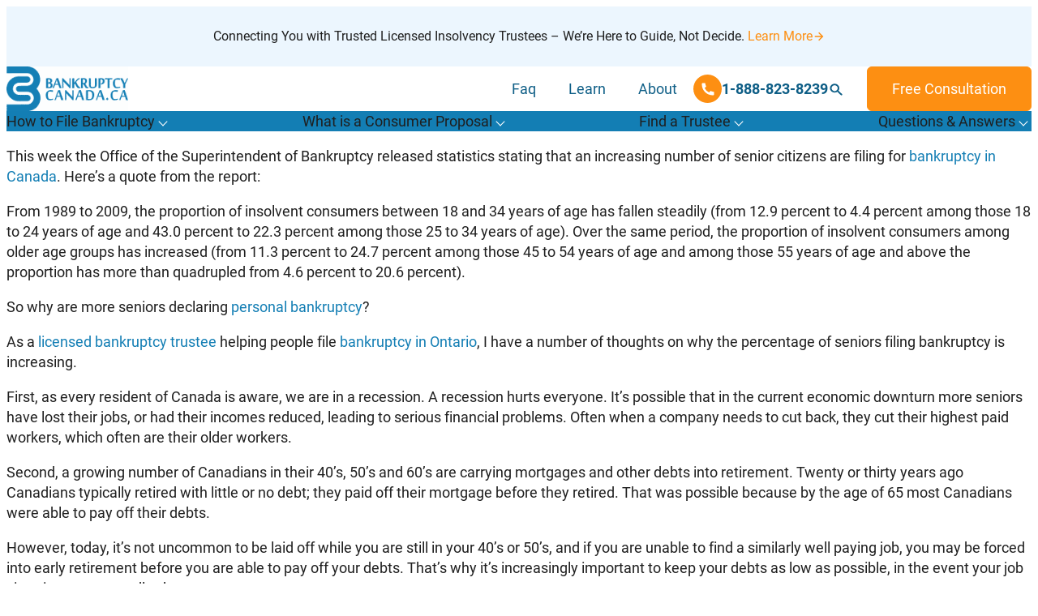

--- FILE ---
content_type: text/css
request_url: https://www.bankruptcy-canada.ca/wp-content/themes/wp-expert/css/utillity.css?ver=1.0.0
body_size: 568
content:
/* Colors */
/* Background */
.bg-brand-color-1 {
    background-color: var(--brand-color-1);
}

.bg-brand-color-2 {
    background-color: var(--brand-color-2);
}

.bg-brand-color-3 {
    background-color: var(--brand-color-3);
}

.bg-brand-color-4 {
    background-color: var(--brand-color-4);
}

.bg-brand-color-5 {
    background-color: var(--brand-color-5);
}

.bg-brand-color-6 {
    background-color: var(--brand-color-6);
}

/* Text */
.txt-brand-color-1 {
    color: var(--brand-color-1);
}

.txt-brand-color-2 {
    color: var(--brand-color-2);
}

.txt-brand-color-3 {
    color: var(--brand-color-3);
}

.txt-brand-color-4 {
    color: var(--brand-color-4);
}

.txt-brand-color-5 {
    color: var(--brand-color-5);
}

.txt-brand-color-6 {
    color: var(--brand-color-6);
}

/* End Colors */
/* Shadows */
.shadow-1 {
    box-shadow: 0 1px 3px 0 rgb(0 0 0 / 0.1), 0 1px 2px -1px rgb(0 0 0 / 0.1);
}

.shadow-2 {
    box-shadow: 0 4px 6px -1px rgb(0 0 0 / 0.1), 0 2px 4px -2px rgb(0 0 0 / 0.1);
}

.shadow-3 {
    box-shadow: 0 10px 15px -3px rgb(0 0 0 / 0.1), 0 4px 6px -4px rgb(0 0 0 / 0.1);
}

.shadow-4 {
    box-shadow: 0 20px 25px -5px rgb(0 0 0 / 0.1), 0 8px 10px -6px rgb(0 0 0 / 0.1);
}

/* Opacity */
.opacity-1 {
    opacity: 0.1;
}

.opacity-2 {
    opacity: 0.2;
}

.opacity-3 {
    opacity: 0.3;
}

.opacity-4 {
    opacity: 0.4;
}

.opacity-5 {
    opacity: 0.5;
}

.opacity-6 {
    opacity: 0.6;
}

.opacity-7 {
    opacity: 0.7;
}

.opacity-8 {
    opacity: 0.8;
}

.opacity-9 {
    opacity: 0.9;
}

/* Margins */
.mar-t-0 {
    margin-top: 0px;
}

.mar-t-1 {
    margin-top: 10px;
}

.mar-t-2 {
    margin-top: 20px;
}

.mar-t-3 {
    margin-top: 30px;
}

.mar-t-4 {
    margin-top: 40px;
}

.mar-t-5 {
    margin-top: 50px;
}

.mar-t-6 {
    margin-top: 60px;
}

.mar-t-7 {
    margin-top: 70px;
}

.mar-t-8 {
    margin-top: 80px;
}

.mar-b-0 {
    margin-bottom: 0px;
}

.mar-b-1 {
    margin-bottom: 10px;
}

.mar-b-2 {
    margin-bottom: 20px;
}

.mar-b-3 {
    margin-bottom: 30px;
}

.mar-b-4 {
    margin-bottom: 40px;
}

.mar-b-5 {
    margin-bottom: 50px;
}

.mar-b-6 {
    margin-bottom: 60px;
}

.mar-b-7 {
    margin-bottom: 70px;
}

.mar-b-8 {
    margin-bottom: 80px;
}

/* Margin Fluid */
.mar-f-b-8-5 {
    margin-bottom: clamp(50px, calc(50px + ((1vw - 3.2px) * 2.6786)), 80px);
}

.mar-f-b-9-5 {
    margin-bottom: clamp(50px, calc(50px + ((1vw - 3.2px) * 3.5714)), 90px);
}

.mar-f-b-10-5 {
    margin-bottom: clamp(50px, calc(50px + ((1vw - 3.2px) * 4.4643)), 100px);
}

.mar-f-b-11-5 {
    margin-bottom: clamp(50px, calc(50px + ((1vw - 3.2px) * 5.3571)), 110px);
}

.mar-f-b-12-5 {
    margin-bottom: clamp(50px, calc(50px + ((1vw - 3.2px) * 6.25)), 120px);
}

.mar-f-b-13-5 {
    margin-bottom: clamp(50px, calc(50px + ((1vw - 3.2px) * 7.1429)), 130px);
}

.mar-f-b-14-5 {
    margin-bottom: clamp(50px, calc(50px + ((1vw - 3.2px) * 8.0357)), 140px);
}

.mar-f-b-15-5 {
    margin-bottom: clamp(50px, calc(50px + ((1vw - 3.2px) * 8.9286)), 150px);
}

.mar-inline-center {
    margin-inline: auto;
}

.mar-block-center {
    margin-block: auto;
}

/* Padding */
.pad-0 {
    padding: 0px;
}

.pad-1 {
    padding: 10px;
}

.pad-2 {
    padding: 20px;
}

.pad-3 {
    padding: 30px;
}

.pad-4 {
    padding: 40px;
}

.pad-5 {
    padding: 50px;
}

.pad-6 {
    padding: 60px;
}

.pad-7 {
    padding: 70px;
}

.pad-8 {
    padding: 80px;
}

.pad-b-0 {
    padding-bottom: 0;
}

/* Gap */
.gap-1 {
    gap: 10px;
}

.gap-2 {
    gap: 20px;
}

.gap-3 {
    gap: 30px;
}

.gap-4 {
    gap: 40px;
}

.gap-5 {
    gap: 50px;
}

.gap-6 {
    gap: 60px;
}

.gap-7 {
    gap: 70px;
}

.gap-8 {
    gap: 80px;
}

/* Gap Fluid */
.gap-f-01 {
    gap: 1%;
}

.gap-f-02 {
    gap: 2%;
}

.gap-f-03 {
    gap: 3%;
}

.gap-f-04 {
    gap: 4%;
}

.gap-f-05 {
    gap: 5%;
}

.gap-f-06 {
    gap: 6%;
}

.gap-f-07 {
    gap: 7%;
}

.gap-f-08 {
    gap: 8%;
}

/* height */
.vh-1 {
    height: 10vh;
}

.vh-2 {
    height: 20vh;
}

.vh-3 {
    height: 30vh;
}

.vh-4 {
    height: 40vh;
}

.vh-5 {
    height: 50vh;
}

.vh-6 {
    height: 60vh;
}

.vh-7 {
    height: 70vh;
}

.vh-8 {
    height: 80vh;
}

.vh-9 {
    height: 90vh;
}

.vh-10 {
    height: 100vh;
}

/* Max Width */
.max-w-10 {
    max-width: 100px;
}

.max-w-15 {
    max-width: 150px;
}

.max-w-20 {
    max-width: 200px;
}

.max-w-25 {
    max-width: 250px;
}

.max-w-30 {
    max-width: 300px;
}

.max-w-35 {
    max-width: 350px;
}

.max-w-40 {
    max-width: 400px;
}

.max-w-45 {
    max-width: 450px;
}

.max-w-50 {
    max-width: 500px;
}

.max-w-55 {
    max-width: 550px;
}

.max-w-60 {
    max-width: 600px;
}

.max-w-65 {
    max-width: 650px;
}

.max-w-70 {
    max-width: 700px;
}

.max-w-75 {
    max-width: 750px;
}

.max-w-80 {
    max-width: 800px;
}

.max-w-85 {
    max-width: 850px;
}

.max-w-90 {
    max-width: 900px;
}

.max-w-95 {
    max-width: 950px;
}

.max-w-100 {
    max-width: 1000px;
}

.max-w-105 {
    max-width: 1050px;
}

.max-w-110 {
    max-width: 1100px;
}

.max-w-115 {
    max-width: 1150px;
}

.max-w-120 {
    max-width: 1200px;
}

.max-w-fit {
    max-width: fit-content;
}

/* Position */
.pos-sticky-top-1 {
    position: sticky;
    z-index: 9;
    top: 10px;
}

.pos-sticky-top-2 {
    position: sticky;
    z-index: 9;
    top: 20px;
}

.pos-sticky-top-3 {
    position: sticky;
    z-index: 9;
    top: 30px;
}

.pos-relative {
    position: relative;
}

/* Flex Columns */
/* Flex Layouts */
.flex-row {
    display: flex;
    flex-direction: row;
}

.flex-row-center {
    display: flex;
    align-items: center;
    justify-content: center;
}

.flex-row-between {
    display: flex;
    flex-direction: row;
    justify-content: space-between;
}

.flex-col {
    display: flex;
    flex-direction: column;
}

.flex-col-center {
    display: flex;
    flex-direction: column;
    align-items: center;
    justify-content: center;
}

/* Grid Layouts */
.grid-1 {
    grid-template-columns: var(--grid-1);
}

.grid-2 {
    grid-template-columns: var(--grid-2);
}

.grid-center {
    display: grid;
    place-content: center;
}
